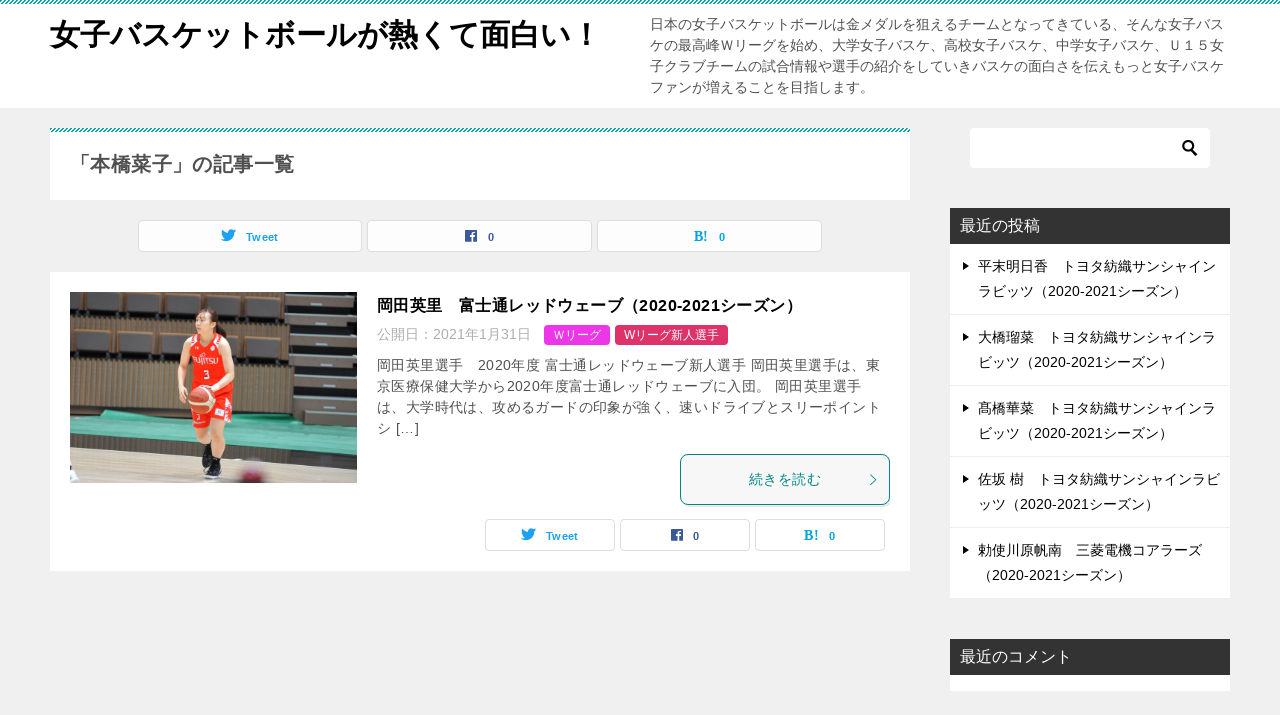

--- FILE ---
content_type: text/html; charset=UTF-8
request_url: http://xn--rckp2eu30tf7b.com/tag/%E6%9C%AC%E6%A9%8B%E8%8F%9C%E5%AD%90/
body_size: 9959
content:
<!doctype html>
<html lang="ja" class="col2">
<head>
	<meta charset="UTF-8">
	<meta name="viewport" content="width=device-width, initial-scale=1">
	<link rel="profile" href="http://gmpg.org/xfn/11">

	<title>「本橋菜子」の記事一覧 ｜ 女子バスケットボールが熱くて面白い！</title>
<meta name='robots' content='max-image-preview:large' />
    <script>
        var ajaxurl = 'http://xn--rckp2eu30tf7b.com/wp-admin/admin-ajax.php';
        var sns_cnt = true;
            </script>
	<link rel="alternate" type="application/rss+xml" title="女子バスケットボールが熱くて面白い！ &raquo; フィード" href="http://xn--rckp2eu30tf7b.com/feed/" />
<link rel="alternate" type="application/rss+xml" title="女子バスケットボールが熱くて面白い！ &raquo; コメントフィード" href="http://xn--rckp2eu30tf7b.com/comments/feed/" />
<link rel="alternate" type="application/rss+xml" title="女子バスケットボールが熱くて面白い！ &raquo; 本橋菜子 タグのフィード" href="http://xn--rckp2eu30tf7b.com/tag/%e6%9c%ac%e6%a9%8b%e8%8f%9c%e5%ad%90/feed/" />
<style id='wp-img-auto-sizes-contain-inline-css' type='text/css'>
img:is([sizes=auto i],[sizes^="auto," i]){contain-intrinsic-size:3000px 1500px}
/*# sourceURL=wp-img-auto-sizes-contain-inline-css */
</style>
<style id='wp-emoji-styles-inline-css' type='text/css'>

	img.wp-smiley, img.emoji {
		display: inline !important;
		border: none !important;
		box-shadow: none !important;
		height: 1em !important;
		width: 1em !important;
		margin: 0 0.07em !important;
		vertical-align: -0.1em !important;
		background: none !important;
		padding: 0 !important;
	}
/*# sourceURL=wp-emoji-styles-inline-css */
</style>
<style id='wp-block-library-inline-css' type='text/css'>
:root{--wp-block-synced-color:#7a00df;--wp-block-synced-color--rgb:122,0,223;--wp-bound-block-color:var(--wp-block-synced-color);--wp-editor-canvas-background:#ddd;--wp-admin-theme-color:#007cba;--wp-admin-theme-color--rgb:0,124,186;--wp-admin-theme-color-darker-10:#006ba1;--wp-admin-theme-color-darker-10--rgb:0,107,160.5;--wp-admin-theme-color-darker-20:#005a87;--wp-admin-theme-color-darker-20--rgb:0,90,135;--wp-admin-border-width-focus:2px}@media (min-resolution:192dpi){:root{--wp-admin-border-width-focus:1.5px}}.wp-element-button{cursor:pointer}:root .has-very-light-gray-background-color{background-color:#eee}:root .has-very-dark-gray-background-color{background-color:#313131}:root .has-very-light-gray-color{color:#eee}:root .has-very-dark-gray-color{color:#313131}:root .has-vivid-green-cyan-to-vivid-cyan-blue-gradient-background{background:linear-gradient(135deg,#00d084,#0693e3)}:root .has-purple-crush-gradient-background{background:linear-gradient(135deg,#34e2e4,#4721fb 50%,#ab1dfe)}:root .has-hazy-dawn-gradient-background{background:linear-gradient(135deg,#faaca8,#dad0ec)}:root .has-subdued-olive-gradient-background{background:linear-gradient(135deg,#fafae1,#67a671)}:root .has-atomic-cream-gradient-background{background:linear-gradient(135deg,#fdd79a,#004a59)}:root .has-nightshade-gradient-background{background:linear-gradient(135deg,#330968,#31cdcf)}:root .has-midnight-gradient-background{background:linear-gradient(135deg,#020381,#2874fc)}:root{--wp--preset--font-size--normal:16px;--wp--preset--font-size--huge:42px}.has-regular-font-size{font-size:1em}.has-larger-font-size{font-size:2.625em}.has-normal-font-size{font-size:var(--wp--preset--font-size--normal)}.has-huge-font-size{font-size:var(--wp--preset--font-size--huge)}.has-text-align-center{text-align:center}.has-text-align-left{text-align:left}.has-text-align-right{text-align:right}.has-fit-text{white-space:nowrap!important}#end-resizable-editor-section{display:none}.aligncenter{clear:both}.items-justified-left{justify-content:flex-start}.items-justified-center{justify-content:center}.items-justified-right{justify-content:flex-end}.items-justified-space-between{justify-content:space-between}.screen-reader-text{border:0;clip-path:inset(50%);height:1px;margin:-1px;overflow:hidden;padding:0;position:absolute;width:1px;word-wrap:normal!important}.screen-reader-text:focus{background-color:#ddd;clip-path:none;color:#444;display:block;font-size:1em;height:auto;left:5px;line-height:normal;padding:15px 23px 14px;text-decoration:none;top:5px;width:auto;z-index:100000}html :where(.has-border-color){border-style:solid}html :where([style*=border-top-color]){border-top-style:solid}html :where([style*=border-right-color]){border-right-style:solid}html :where([style*=border-bottom-color]){border-bottom-style:solid}html :where([style*=border-left-color]){border-left-style:solid}html :where([style*=border-width]){border-style:solid}html :where([style*=border-top-width]){border-top-style:solid}html :where([style*=border-right-width]){border-right-style:solid}html :where([style*=border-bottom-width]){border-bottom-style:solid}html :where([style*=border-left-width]){border-left-style:solid}html :where(img[class*=wp-image-]){height:auto;max-width:100%}:where(figure){margin:0 0 1em}html :where(.is-position-sticky){--wp-admin--admin-bar--position-offset:var(--wp-admin--admin-bar--height,0px)}@media screen and (max-width:600px){html :where(.is-position-sticky){--wp-admin--admin-bar--position-offset:0px}}

/*# sourceURL=wp-block-library-inline-css */
</style><style id='global-styles-inline-css' type='text/css'>
:root{--wp--preset--aspect-ratio--square: 1;--wp--preset--aspect-ratio--4-3: 4/3;--wp--preset--aspect-ratio--3-4: 3/4;--wp--preset--aspect-ratio--3-2: 3/2;--wp--preset--aspect-ratio--2-3: 2/3;--wp--preset--aspect-ratio--16-9: 16/9;--wp--preset--aspect-ratio--9-16: 9/16;--wp--preset--color--black: #000000;--wp--preset--color--cyan-bluish-gray: #abb8c3;--wp--preset--color--white: #ffffff;--wp--preset--color--pale-pink: #f78da7;--wp--preset--color--vivid-red: #cf2e2e;--wp--preset--color--luminous-vivid-orange: #ff6900;--wp--preset--color--luminous-vivid-amber: #fcb900;--wp--preset--color--light-green-cyan: #7bdcb5;--wp--preset--color--vivid-green-cyan: #00d084;--wp--preset--color--pale-cyan-blue: #8ed1fc;--wp--preset--color--vivid-cyan-blue: #0693e3;--wp--preset--color--vivid-purple: #9b51e0;--wp--preset--gradient--vivid-cyan-blue-to-vivid-purple: linear-gradient(135deg,rgb(6,147,227) 0%,rgb(155,81,224) 100%);--wp--preset--gradient--light-green-cyan-to-vivid-green-cyan: linear-gradient(135deg,rgb(122,220,180) 0%,rgb(0,208,130) 100%);--wp--preset--gradient--luminous-vivid-amber-to-luminous-vivid-orange: linear-gradient(135deg,rgb(252,185,0) 0%,rgb(255,105,0) 100%);--wp--preset--gradient--luminous-vivid-orange-to-vivid-red: linear-gradient(135deg,rgb(255,105,0) 0%,rgb(207,46,46) 100%);--wp--preset--gradient--very-light-gray-to-cyan-bluish-gray: linear-gradient(135deg,rgb(238,238,238) 0%,rgb(169,184,195) 100%);--wp--preset--gradient--cool-to-warm-spectrum: linear-gradient(135deg,rgb(74,234,220) 0%,rgb(151,120,209) 20%,rgb(207,42,186) 40%,rgb(238,44,130) 60%,rgb(251,105,98) 80%,rgb(254,248,76) 100%);--wp--preset--gradient--blush-light-purple: linear-gradient(135deg,rgb(255,206,236) 0%,rgb(152,150,240) 100%);--wp--preset--gradient--blush-bordeaux: linear-gradient(135deg,rgb(254,205,165) 0%,rgb(254,45,45) 50%,rgb(107,0,62) 100%);--wp--preset--gradient--luminous-dusk: linear-gradient(135deg,rgb(255,203,112) 0%,rgb(199,81,192) 50%,rgb(65,88,208) 100%);--wp--preset--gradient--pale-ocean: linear-gradient(135deg,rgb(255,245,203) 0%,rgb(182,227,212) 50%,rgb(51,167,181) 100%);--wp--preset--gradient--electric-grass: linear-gradient(135deg,rgb(202,248,128) 0%,rgb(113,206,126) 100%);--wp--preset--gradient--midnight: linear-gradient(135deg,rgb(2,3,129) 0%,rgb(40,116,252) 100%);--wp--preset--font-size--small: 13px;--wp--preset--font-size--medium: 20px;--wp--preset--font-size--large: 36px;--wp--preset--font-size--x-large: 42px;--wp--preset--spacing--20: 0.44rem;--wp--preset--spacing--30: 0.67rem;--wp--preset--spacing--40: 1rem;--wp--preset--spacing--50: 1.5rem;--wp--preset--spacing--60: 2.25rem;--wp--preset--spacing--70: 3.38rem;--wp--preset--spacing--80: 5.06rem;--wp--preset--shadow--natural: 6px 6px 9px rgba(0, 0, 0, 0.2);--wp--preset--shadow--deep: 12px 12px 50px rgba(0, 0, 0, 0.4);--wp--preset--shadow--sharp: 6px 6px 0px rgba(0, 0, 0, 0.2);--wp--preset--shadow--outlined: 6px 6px 0px -3px rgb(255, 255, 255), 6px 6px rgb(0, 0, 0);--wp--preset--shadow--crisp: 6px 6px 0px rgb(0, 0, 0);}:where(.is-layout-flex){gap: 0.5em;}:where(.is-layout-grid){gap: 0.5em;}body .is-layout-flex{display: flex;}.is-layout-flex{flex-wrap: wrap;align-items: center;}.is-layout-flex > :is(*, div){margin: 0;}body .is-layout-grid{display: grid;}.is-layout-grid > :is(*, div){margin: 0;}:where(.wp-block-columns.is-layout-flex){gap: 2em;}:where(.wp-block-columns.is-layout-grid){gap: 2em;}:where(.wp-block-post-template.is-layout-flex){gap: 1.25em;}:where(.wp-block-post-template.is-layout-grid){gap: 1.25em;}.has-black-color{color: var(--wp--preset--color--black) !important;}.has-cyan-bluish-gray-color{color: var(--wp--preset--color--cyan-bluish-gray) !important;}.has-white-color{color: var(--wp--preset--color--white) !important;}.has-pale-pink-color{color: var(--wp--preset--color--pale-pink) !important;}.has-vivid-red-color{color: var(--wp--preset--color--vivid-red) !important;}.has-luminous-vivid-orange-color{color: var(--wp--preset--color--luminous-vivid-orange) !important;}.has-luminous-vivid-amber-color{color: var(--wp--preset--color--luminous-vivid-amber) !important;}.has-light-green-cyan-color{color: var(--wp--preset--color--light-green-cyan) !important;}.has-vivid-green-cyan-color{color: var(--wp--preset--color--vivid-green-cyan) !important;}.has-pale-cyan-blue-color{color: var(--wp--preset--color--pale-cyan-blue) !important;}.has-vivid-cyan-blue-color{color: var(--wp--preset--color--vivid-cyan-blue) !important;}.has-vivid-purple-color{color: var(--wp--preset--color--vivid-purple) !important;}.has-black-background-color{background-color: var(--wp--preset--color--black) !important;}.has-cyan-bluish-gray-background-color{background-color: var(--wp--preset--color--cyan-bluish-gray) !important;}.has-white-background-color{background-color: var(--wp--preset--color--white) !important;}.has-pale-pink-background-color{background-color: var(--wp--preset--color--pale-pink) !important;}.has-vivid-red-background-color{background-color: var(--wp--preset--color--vivid-red) !important;}.has-luminous-vivid-orange-background-color{background-color: var(--wp--preset--color--luminous-vivid-orange) !important;}.has-luminous-vivid-amber-background-color{background-color: var(--wp--preset--color--luminous-vivid-amber) !important;}.has-light-green-cyan-background-color{background-color: var(--wp--preset--color--light-green-cyan) !important;}.has-vivid-green-cyan-background-color{background-color: var(--wp--preset--color--vivid-green-cyan) !important;}.has-pale-cyan-blue-background-color{background-color: var(--wp--preset--color--pale-cyan-blue) !important;}.has-vivid-cyan-blue-background-color{background-color: var(--wp--preset--color--vivid-cyan-blue) !important;}.has-vivid-purple-background-color{background-color: var(--wp--preset--color--vivid-purple) !important;}.has-black-border-color{border-color: var(--wp--preset--color--black) !important;}.has-cyan-bluish-gray-border-color{border-color: var(--wp--preset--color--cyan-bluish-gray) !important;}.has-white-border-color{border-color: var(--wp--preset--color--white) !important;}.has-pale-pink-border-color{border-color: var(--wp--preset--color--pale-pink) !important;}.has-vivid-red-border-color{border-color: var(--wp--preset--color--vivid-red) !important;}.has-luminous-vivid-orange-border-color{border-color: var(--wp--preset--color--luminous-vivid-orange) !important;}.has-luminous-vivid-amber-border-color{border-color: var(--wp--preset--color--luminous-vivid-amber) !important;}.has-light-green-cyan-border-color{border-color: var(--wp--preset--color--light-green-cyan) !important;}.has-vivid-green-cyan-border-color{border-color: var(--wp--preset--color--vivid-green-cyan) !important;}.has-pale-cyan-blue-border-color{border-color: var(--wp--preset--color--pale-cyan-blue) !important;}.has-vivid-cyan-blue-border-color{border-color: var(--wp--preset--color--vivid-cyan-blue) !important;}.has-vivid-purple-border-color{border-color: var(--wp--preset--color--vivid-purple) !important;}.has-vivid-cyan-blue-to-vivid-purple-gradient-background{background: var(--wp--preset--gradient--vivid-cyan-blue-to-vivid-purple) !important;}.has-light-green-cyan-to-vivid-green-cyan-gradient-background{background: var(--wp--preset--gradient--light-green-cyan-to-vivid-green-cyan) !important;}.has-luminous-vivid-amber-to-luminous-vivid-orange-gradient-background{background: var(--wp--preset--gradient--luminous-vivid-amber-to-luminous-vivid-orange) !important;}.has-luminous-vivid-orange-to-vivid-red-gradient-background{background: var(--wp--preset--gradient--luminous-vivid-orange-to-vivid-red) !important;}.has-very-light-gray-to-cyan-bluish-gray-gradient-background{background: var(--wp--preset--gradient--very-light-gray-to-cyan-bluish-gray) !important;}.has-cool-to-warm-spectrum-gradient-background{background: var(--wp--preset--gradient--cool-to-warm-spectrum) !important;}.has-blush-light-purple-gradient-background{background: var(--wp--preset--gradient--blush-light-purple) !important;}.has-blush-bordeaux-gradient-background{background: var(--wp--preset--gradient--blush-bordeaux) !important;}.has-luminous-dusk-gradient-background{background: var(--wp--preset--gradient--luminous-dusk) !important;}.has-pale-ocean-gradient-background{background: var(--wp--preset--gradient--pale-ocean) !important;}.has-electric-grass-gradient-background{background: var(--wp--preset--gradient--electric-grass) !important;}.has-midnight-gradient-background{background: var(--wp--preset--gradient--midnight) !important;}.has-small-font-size{font-size: var(--wp--preset--font-size--small) !important;}.has-medium-font-size{font-size: var(--wp--preset--font-size--medium) !important;}.has-large-font-size{font-size: var(--wp--preset--font-size--large) !important;}.has-x-large-font-size{font-size: var(--wp--preset--font-size--x-large) !important;}
/*# sourceURL=global-styles-inline-css */
</style>

<style id='classic-theme-styles-inline-css' type='text/css'>
/*! This file is auto-generated */
.wp-block-button__link{color:#fff;background-color:#32373c;border-radius:9999px;box-shadow:none;text-decoration:none;padding:calc(.667em + 2px) calc(1.333em + 2px);font-size:1.125em}.wp-block-file__button{background:#32373c;color:#fff;text-decoration:none}
/*# sourceURL=/wp-includes/css/classic-themes.min.css */
</style>
<link rel='stylesheet' id='keni-style-css' href='http://xn--rckp2eu30tf7b.com/wp-content/themes/keni8-child/style.css?ver=6.9' type='text/css' media='all' />
<link rel='stylesheet' id='keni_base-css' href='http://xn--rckp2eu30tf7b.com/wp-content/themes/keni80_wp_standard_all_202101182328/base.css?ver=6.9' type='text/css' media='all' />
<link rel='stylesheet' id='keni-advanced-css' href='http://xn--rckp2eu30tf7b.com/wp-content/themes/keni80_wp_standard_all_202101182328/advanced.css?ver=6.9' type='text/css' media='all' />
<link rel='stylesheet' id='my-keni_base-css' href='http://xn--rckp2eu30tf7b.com/wp-content/themes/keni8-child/base.css?ver=6.9' type='text/css' media='all' />
<link rel='stylesheet' id='my-keni-advanced-css' href='http://xn--rckp2eu30tf7b.com/wp-content/themes/keni8-child/advanced.css?ver=6.9' type='text/css' media='all' />
<link rel='stylesheet' id='keni_base_default-css' href='http://xn--rckp2eu30tf7b.com/wp-content/themes/keni80_wp_standard_all_202101182328/default-style.css?ver=6.9' type='text/css' media='all' />
<link rel="canonical" href="http://xn--rckp2eu30tf7b.com/tag/%e6%9c%ac%e6%a9%8b%e8%8f%9c%e5%ad%90/" />
<link rel="https://api.w.org/" href="http://xn--rckp2eu30tf7b.com/wp-json/" /><link rel="alternate" title="JSON" type="application/json" href="http://xn--rckp2eu30tf7b.com/wp-json/wp/v2/tags/51" /><link rel="EditURI" type="application/rsd+xml" title="RSD" href="http://xn--rckp2eu30tf7b.com/xmlrpc.php?rsd" />
<meta name="description" content="女子バスケットボールが熱くて面白い！の「本橋菜子」の記事一覧です。日本の女子バスケットボールは金メダルを狙えるチームとなってきている、そんな女子バスケの最高峰Ｗリーグを始め、大学女子バスケ、高校女子バスケ、中学女子バスケ、Ｕ１５女子クラブチームの試合情報や選手の紹介をしていきバスケの面白さを伝えもっと女子バスケファンが増えることを目指します。">
        <!--OGP-->
		<meta property="og:type" content="article" />
<meta property="og:url" content="http://xn--rckp2eu30tf7b.com/tag/%e6%9c%ac%e6%a9%8b%e8%8f%9c%e5%ad%90/" />
        <meta property="og:title" content="「本橋菜子」の記事一覧"/>
        <meta property="og:description" content="女子バスケットボールが熱くて面白い！の「本橋菜子」の記事一覧です。日本の女子バスケットボールは金メダルを狙えるチームとなってきている、そんな女子バスケの最高峰Ｗリーグを始め、大学女子バスケ、高校女子バスケ、中学女子バスケ、Ｕ１５女子クラブチームの試合情報や選手の紹介をしていきバスケの面白さを伝えもっと女子バスケファンが増えることを目指します。">
        <meta property="og:site_name" content="女子バスケットボールが熱くて面白い！">
        <meta property="og:image" content="">
		        <meta property="og:locale" content="ja_JP">
		        <!--OGP-->
		<style type="text/css">.recentcomments a{display:inline !important;padding:0 !important;margin:0 !important;}</style></head>

<body class="archive tag tag-51 wp-theme-keni80_wp_standard_all_202101182328 wp-child-theme-keni8-child no-gn"><!--ページの属性-->

<div id="top" class="keni-container">

<!--▼▼ ヘッダー ▼▼-->
<div class="keni-header_wrap">
	<div class="keni-header_outer">
		
		<header class="keni-header keni-header_col1">
			<div class="keni-header_inner">

							<p class="site-title"><a href="http://xn--rckp2eu30tf7b.com/" rel="home">女子バスケットボールが熱くて面白い！</a></p>
			
			<div class="keni-header_cont">
			<p class="site-description">日本の女子バスケットボールは金メダルを狙えるチームとなってきている、そんな女子バスケの最高峰Ｗリーグを始め、大学女子バスケ、高校女子バスケ、中学女子バスケ、Ｕ１５女子クラブチームの試合情報や選手の紹介をしていきバスケの面白さを伝えもっと女子バスケファンが増えることを目指します。</p>			</div>

			</div><!--keni-header_inner-->
		</header><!--keni-header-->	</div><!--keni-header_outer-->
</div><!--keni-header_wrap-->
<!--▲▲ ヘッダー ▲▲-->

<div id="click-space"></div>




<div class="keni-main_wrap">
	<div class="keni-main_outer">
		<!--▼▼ メインコンテンツ ▼▼-->
		<main id="main" class="keni-main">
			<div class="keni-main_inner">
				<div class="archive_title_wrap">
					<h1 class="archive_title">「本橋菜子」の記事一覧</h1>				</div>

				<aside class="free-area free-area_before-title">
									</aside><!-- #secondary -->

																<aside class="sns-btn_wrap sns-btn_wrap_s">
                            <div class="sns-btn_tw" data-url="http://xn--rckp2eu30tf7b.com/tag/%e6%9c%ac%e6%a9%8b%e8%8f%9c%e5%ad%90/" data-title="%E3%80%8C%E6%9C%AC%E6%A9%8B%E8%8F%9C%E5%AD%90%E3%80%8D%E3%81%AE%E8%A8%98%E4%BA%8B%E4%B8%80%E8%A6%A7"></div>
        <div class="sns-btn_fb" data-url="http://xn--rckp2eu30tf7b.com/tag/%e6%9c%ac%e6%a9%8b%e8%8f%9c%e5%ad%90/" data-title="%E3%80%8C%E6%9C%AC%E6%A9%8B%E8%8F%9C%E5%AD%90%E3%80%8D%E3%81%AE%E8%A8%98%E4%BA%8B%E4%B8%80%E8%A6%A7"></div>
        <div class="sns-btn_hatena" data-url="http://xn--rckp2eu30tf7b.com/tag/%e6%9c%ac%e6%a9%8b%e8%8f%9c%e5%ad%90/" data-title="%E3%80%8C%E6%9C%AC%E6%A9%8B%E8%8F%9C%E5%AD%90%E3%80%8D%E3%81%AE%E8%A8%98%E4%BA%8B%E4%B8%80%E8%A6%A7"></div>
						</aside>
				
										<div class="keni-section_wrap keni-section_wrap_style02"><div class="keni-section"><div class="entry-list entry-list_style01">
<article id="post-121" class="post-121 post type-post status-publish format-standard has-post-thumbnail category-8 category-w tag-19 tag-26 tag-w tag-41 tag-42 tag-43 tag-44 tag-51 entry-list_item">
	<div class="entry">
		<figure class="entry_thumb">
			<a href="http://xn--rckp2eu30tf7b.com/2021/01/31/%e5%b2%a1%e7%94%b0%e8%8b%b1%e9%87%8c%e3%80%80%e5%af%8c%e5%a3%ab%e9%80%9a%e3%83%ac%e3%83%83%e3%83%89%e3%82%a6%e3%82%a7%e3%83%bc%e3%83%96%ef%bc%882020-2021%e3%82%b7%e3%83%bc%e3%82%ba%e3%83%b3%ef%bc%89/">
								<img width="2478" height="1648" src="http://xn--rckp2eu30tf7b.com/wp-content/uploads/2021/01/okada4.jpg" class="attachment-post-thumbnail size-post-thumbnail wp-post-image" alt="岡田英里選手" loading="lazy" decoding="async" srcset="http://xn--rckp2eu30tf7b.com/wp-content/uploads/2021/01/okada4.jpg 2478w, http://xn--rckp2eu30tf7b.com/wp-content/uploads/2021/01/okada4-300x200.jpg 300w, http://xn--rckp2eu30tf7b.com/wp-content/uploads/2021/01/okada4-1024x681.jpg 1024w, http://xn--rckp2eu30tf7b.com/wp-content/uploads/2021/01/okada4-768x511.jpg 768w, http://xn--rckp2eu30tf7b.com/wp-content/uploads/2021/01/okada4-1536x1022.jpg 1536w, http://xn--rckp2eu30tf7b.com/wp-content/uploads/2021/01/okada4-2048x1362.jpg 2048w, http://xn--rckp2eu30tf7b.com/wp-content/uploads/2021/01/okada4-600x400.jpg 600w" sizes="auto, (max-width: 2478px) 100vw, 2478px" />								</a>
		</figure>
		<div class="entry_inner">
			<h2 class="entry_title"><a href="http://xn--rckp2eu30tf7b.com/2021/01/31/%e5%b2%a1%e7%94%b0%e8%8b%b1%e9%87%8c%e3%80%80%e5%af%8c%e5%a3%ab%e9%80%9a%e3%83%ac%e3%83%83%e3%83%89%e3%82%a6%e3%82%a7%e3%83%bc%e3%83%96%ef%bc%882020-2021%e3%82%b7%e3%83%bc%e3%82%ba%e3%83%b3%ef%bc%89/">岡田英里　富士通レッドウェーブ（2020-2021シーズン）</a></h2>
			<div class="entry_status">
		<ul class="entry_date">
				<li class="entry_date_item">公開日：<time itemprop="datePublished" datetime="2021-01-31T17:42:08+09:00" content="2021-01-31T17:42:08+09:00">2021年1月31日</time></li>	</ul>
		<ul class="entry_category">
		<li class="entry_category_item %ef%bd%97%e3%83%aa%e3%83%bc%e3%82%b0" style="background-color: #ed36e7;"><a href="http://xn--rckp2eu30tf7b.com/category/%ef%bd%97%e3%83%aa%e3%83%bc%e3%82%b0/" style="color: #ffffff;">Ｗリーグ</a></li><li class="entry_category_item w%e3%83%aa%e3%83%bc%e3%82%b0%e6%96%b0%e4%ba%ba%e9%81%b8%e6%89%8b" style="background-color: #dd3369;"><a href="http://xn--rckp2eu30tf7b.com/category/%ef%bd%97%e3%83%aa%e3%83%bc%e3%82%b0/w%e3%83%aa%e3%83%bc%e3%82%b0%e6%96%b0%e4%ba%ba%e9%81%b8%e6%89%8b/" style="color: #ffffff;">Wリーグ新人選手</a></li>	</ul>
</div>
			<div class="entry_description">
			岡田英里選手　2020年度 富士通レッドウェーブ新人選手 岡田英里選手は、東京医療保健大学から2020年度富士通レッドウェーブに入団。 岡田英里選手は、大学時代は、攻めるガードの印象が強く、速いドライブとスリーポイントシ [&hellip;]			</div>
			<div class="ently_read-more">
				<a href="http://xn--rckp2eu30tf7b.com/2021/01/31/%e5%b2%a1%e7%94%b0%e8%8b%b1%e9%87%8c%e3%80%80%e5%af%8c%e5%a3%ab%e9%80%9a%e3%83%ac%e3%83%83%e3%83%89%e3%82%a6%e3%82%a7%e3%83%bc%e3%83%96%ef%bc%882020-2021%e3%82%b7%e3%83%bc%e3%82%ba%e3%83%b3%ef%bc%89/" class="btn dir-arw_r"><span class="icon_arrow_s_right"></span>続きを読む</a>
			</div>
		</div>
				<aside class="sns-btn_wrap">
	        <div class="sns-btn_tw" data-url="http://xn--rckp2eu30tf7b.com/2021/01/31/%e5%b2%a1%e7%94%b0%e8%8b%b1%e9%87%8c%e3%80%80%e5%af%8c%e5%a3%ab%e9%80%9a%e3%83%ac%e3%83%83%e3%83%89%e3%82%a6%e3%82%a7%e3%83%bc%e3%83%96%ef%bc%882020-2021%e3%82%b7%e3%83%bc%e3%82%ba%e3%83%b3%ef%bc%89/" data-title="%E3%80%8C%E6%9C%AC%E6%A9%8B%E8%8F%9C%E5%AD%90%E3%80%8D%E3%81%AE%E8%A8%98%E4%BA%8B%E4%B8%80%E8%A6%A7+%EF%BD%9C+%E5%A5%B3%E5%AD%90%E3%83%90%E3%82%B9%E3%82%B1%E3%83%83%E3%83%88%E3%83%9C%E3%83%BC%E3%83%AB%E3%81%8C%E7%86%B1%E3%81%8F%E3%81%A6%E9%9D%A2%E7%99%BD%E3%81%84%EF%BC%81"></div>
        <div class="sns-btn_fb" data-url="http://xn--rckp2eu30tf7b.com/2021/01/31/%e5%b2%a1%e7%94%b0%e8%8b%b1%e9%87%8c%e3%80%80%e5%af%8c%e5%a3%ab%e9%80%9a%e3%83%ac%e3%83%83%e3%83%89%e3%82%a6%e3%82%a7%e3%83%bc%e3%83%96%ef%bc%882020-2021%e3%82%b7%e3%83%bc%e3%82%ba%e3%83%b3%ef%bc%89/" data-title="%E3%80%8C%E6%9C%AC%E6%A9%8B%E8%8F%9C%E5%AD%90%E3%80%8D%E3%81%AE%E8%A8%98%E4%BA%8B%E4%B8%80%E8%A6%A7+%EF%BD%9C+%E5%A5%B3%E5%AD%90%E3%83%90%E3%82%B9%E3%82%B1%E3%83%83%E3%83%88%E3%83%9C%E3%83%BC%E3%83%AB%E3%81%8C%E7%86%B1%E3%81%8F%E3%81%A6%E9%9D%A2%E7%99%BD%E3%81%84%EF%BC%81"></div>
        <div class="sns-btn_hatena" data-url="http://xn--rckp2eu30tf7b.com/2021/01/31/%e5%b2%a1%e7%94%b0%e8%8b%b1%e9%87%8c%e3%80%80%e5%af%8c%e5%a3%ab%e9%80%9a%e3%83%ac%e3%83%83%e3%83%89%e3%82%a6%e3%82%a7%e3%83%bc%e3%83%96%ef%bc%882020-2021%e3%82%b7%e3%83%bc%e3%82%ba%e3%83%b3%ef%bc%89/" data-title="%E3%80%8C%E6%9C%AC%E6%A9%8B%E8%8F%9C%E5%AD%90%E3%80%8D%E3%81%AE%E8%A8%98%E4%BA%8B%E4%B8%80%E8%A6%A7+%EF%BD%9C+%E5%A5%B3%E5%AD%90%E3%83%90%E3%82%B9%E3%82%B1%E3%83%83%E3%83%88%E3%83%9C%E3%83%BC%E3%83%AB%E3%81%8C%E7%86%B1%E3%81%8F%E3%81%A6%E9%9D%A2%E7%99%BD%E3%81%84%EF%BC%81"></div>
		</aside>			</div>
</article>
</div></div></div>
			<aside class="free-area free-area_after-cont">
							</aside><!-- #secondary -->
		</div><!--keni-main_inner-->
	</main><!--keni-main-->


<aside id="secondary" class="keni-sub">
	<div id="search-2" class="keni-section_wrap widget widget_search"><section class="keni-section"><div class="search-box">
	<form role="search" method="get" id="keni_search" class="searchform" action="http://xn--rckp2eu30tf7b.com/">
		<input type="text" value="" name="s"><button class="btn-search"><img src="http://xn--rckp2eu30tf7b.com/wp-content/themes/keni80_wp_standard_all_202101182328/images/icon/search_black.svg" width="18" height="18" alt="検索"></button>
	</form>
</div></section></div>
		<div id="recent-posts-2" class="keni-section_wrap widget widget_recent_entries"><section class="keni-section">
		<h3 class="sub-section_title">最近の投稿</h3>
		<ul>
											<li>
					<a href="http://xn--rckp2eu30tf7b.com/2021/02/11/%e5%b9%b3%e6%9c%ab%e6%98%8e%e6%97%a5%e9%a6%99%e3%80%80%e3%83%88%e3%83%a8%e3%82%bf%e7%b4%a1%e7%b9%94%e3%82%b5%e3%83%b3%e3%82%b7%e3%83%a3%e3%82%a4%e3%83%b3%e3%83%a9%e3%83%93%e3%83%83%e3%83%84%ef%bc%8820/">平末明日香　トヨタ紡織サンシャインラビッツ（2020-2021シーズン）</a>
									</li>
											<li>
					<a href="http://xn--rckp2eu30tf7b.com/2021/02/09/%e5%a4%a7%e6%a9%8b%e7%91%a0%e8%8f%9c%e3%80%80%e3%83%88%e3%83%a8%e3%82%bf%e7%b4%a1%e7%b9%94%e3%82%b5%e3%83%b3%e3%82%b7%e3%83%a3%e3%82%a4%e3%83%b3%e3%83%a9%e3%83%93%e3%83%83%e3%83%84%ef%bc%882020-2021/">大橋瑠菜　トヨタ紡織サンシャインラビッツ（2020-2021シーズン）　</a>
									</li>
											<li>
					<a href="http://xn--rckp2eu30tf7b.com/2021/02/08/%e9%ab%99%e6%a9%8b%e8%8f%af%e8%8f%9c%e3%80%80%e3%83%88%e3%83%a8%e3%82%bf%e7%b4%a1%e7%b9%94%e3%82%b5%e3%83%b3%e3%82%b7%e3%83%a3%e3%82%a4%e3%83%b3%e3%83%a9%e3%83%93%e3%83%83%e3%83%84%ef%bc%882020-2021/">髙橋華菜　トヨタ紡織サンシャインラビッツ（2020-2021シーズン）　</a>
									</li>
											<li>
					<a href="http://xn--rckp2eu30tf7b.com/2021/02/08/%e4%bd%90%e5%9d%82-%e6%a8%b9%e3%80%80%e3%83%88%e3%83%a8%e3%82%bf%e7%b4%a1%e7%b9%94%e3%82%b5%e3%83%b3%e3%82%b7%e3%83%a3%e3%82%a4%e3%83%b3%e3%83%a9%e3%83%93%e3%83%83%e3%83%84%ef%bc%882020-2021%e3%82%b7/">佐坂 樹　トヨタ紡織サンシャインラビッツ（2020-2021シーズン）</a>
									</li>
											<li>
					<a href="http://xn--rckp2eu30tf7b.com/2021/02/07/%e5%8b%85%e4%bd%bf%e5%b7%9d%e5%8e%9f%e5%b8%86%e5%8d%97%e3%80%80%e4%b8%89%e8%8f%b1%e9%9b%bb%e6%a9%9f%e3%82%b3%e3%82%a2%e3%83%a9%e3%83%bc%e3%82%ba%ef%bc%882020-2021%e3%82%b7%e3%83%bc%e3%82%ba%e3%83%b3/">勅使川原帆南　三菱電機コアラーズ（2020-2021シーズン）</a>
									</li>
					</ul>

		</section></div><div id="recent-comments-2" class="keni-section_wrap widget widget_recent_comments"><section class="keni-section"><h3 class="sub-section_title">最近のコメント</h3><ul id="recentcomments"></ul></section></div><div id="archives-2" class="keni-section_wrap widget widget_archive"><section class="keni-section"><h3 class="sub-section_title">アーカイブ</h3>
			<ul>
					<li><a href='http://xn--rckp2eu30tf7b.com/2021/02/'>2021年2月</a></li>
	<li><a href='http://xn--rckp2eu30tf7b.com/2021/01/'>2021年1月</a></li>
			</ul>

			</section></div><div id="categories-2" class="keni-section_wrap widget widget_categories"><section class="keni-section"><h3 class="sub-section_title">カテゴリー</h3>
			<ul>
					<li class="cat-item cat-item-8"><a href="http://xn--rckp2eu30tf7b.com/category/%ef%bd%97%e3%83%aa%e3%83%bc%e3%82%b0/">Ｗリーグ</a>
</li>
	<li class="cat-item cat-item-12"><a href="http://xn--rckp2eu30tf7b.com/category/%ef%bd%97%e3%83%aa%e3%83%bc%e3%82%b0/w%e3%83%aa%e3%83%bc%e3%82%b0%e6%96%b0%e4%ba%ba%e9%81%b8%e6%89%8b/">Wリーグ新人選手</a>
</li>
	<li class="cat-item cat-item-1"><a href="http://xn--rckp2eu30tf7b.com/category/uncategorized/">未分類</a>
</li>
			</ul>

			</section></div><div id="meta-2" class="keni-section_wrap widget widget_meta"><section class="keni-section"><h3 class="sub-section_title">メタ情報</h3>
		<ul>
						<li><a href="http://xn--rckp2eu30tf7b.com/wp-login.php">ログイン</a></li>
			<li><a href="http://xn--rckp2eu30tf7b.com/feed/">投稿フィード</a></li>
			<li><a href="http://xn--rckp2eu30tf7b.com/comments/feed/">コメントフィード</a></li>

			<li><a href="https://ja.wordpress.org/">WordPress.org</a></li>
		</ul>

		</section></div></aside><!-- #secondary -->

	<!--▲▲ メインコンテンツ ▲▲-->


	</div><!--keni-main_outer-->
</div><!--keni-main_wrap-->

<!--▼▼ パン屑リスト ▼▼-->
<div class="keni-breadcrumb-list_wrap">
	<div class="keni-breadcrumb-list_outer">
		<nav class="keni-breadcrumb-list">
			<ol class="keni-breadcrumb-list_inner" itemscope itemtype="http://schema.org/BreadcrumbList">
				<li itemprop="itemListElement" itemscope itemtype="http://schema.org/ListItem">
					<a itemprop="item" href="http://xn--rckp2eu30tf7b.com"><span itemprop="name">女子バスケットボールが熱くて面白い！</span> TOP</a>
					<meta itemprop="position" content="1" />
				</li>
				<li>本橋菜子</li>
			</ol>
		</nav>
	</div><!--keni-breadcrumb-list_outer-->
</div><!--keni-breadcrumb-list_wrap-->
<!--▲▲ パン屑リスト ▲▲-->


<!--▼▼ footer ▼▼-->
<div class="keni-footer_wrap">
	<div class="keni-footer_outer">
		<footer class="keni-footer">

			<div class="keni-footer_inner">
				<div class="keni-footer-cont_wrap">
															
				</div><!--keni-section_wrap-->
			</div><!--keni-footer_inner-->
		</footer><!--keni-footer-->
        <div class="footer-menu">
			        </div>
		<div class="keni-copyright_wrap">
			<div class="keni-copyright">

				<small>&copy; 2021 女子バスケットボールが熱くて面白い！</small>

			</div><!--keni-copyright_wrap-->
		</div><!--keni-copyright_wrap-->
	</div><!--keni-footer_outer-->
</div><!--keni-footer_wrap-->
<!--▲▲ footer ▲▲-->

<div class="keni-footer-panel_wrap">
<div class="keni-footer-panel_outer">
<aside class="keni-footer-panel">
<ul class="utility-menu">
 	<li class="btn_share utility-menu_item"><span class="icon_share"></span>シェア</li>
 	<li class="utility-menu_item"><a href="#top"><span class="icon_arrow_s_up"></span>TOPへ</a></li>
</ul>
<div class="keni-footer-panel_sns">
<div class="sns-btn_wrap sns-btn_wrap_s">
<div class="sns-btn_tw"></div>
<div class="sns-btn_fb"></div>
<div class="sns-btn_hatena"></div>
</div>
</div>
</aside>
</div><!--keni-footer-panel_outer-->
</div><!--keni-footer-panel_wrap-->
</div><!--keni-container-->

<!--▼ページトップ-->
<p class="page-top"><a href="#top"></a></p>
<!--▲ページトップ-->

<script type="text/javascript" src="http://xn--rckp2eu30tf7b.com/wp-includes/js/jquery/jquery.min.js?ver=3.7.1" id="jquery-core-js"></script>
<script type="text/javascript" src="http://xn--rckp2eu30tf7b.com/wp-includes/js/jquery/jquery-migrate.min.js?ver=3.4.1" id="jquery-migrate-js"></script>
<script type="text/javascript" src="http://xn--rckp2eu30tf7b.com/wp-content/themes/keni80_wp_standard_all_202101182328/js/navigation.js?ver=20151215" id="keni-navigation-js"></script>
<script type="text/javascript" src="http://xn--rckp2eu30tf7b.com/wp-content/themes/keni80_wp_standard_all_202101182328/js/skip-link-focus-fix.js?ver=20151215" id="keni-skip-link-focus-fix-js"></script>
<script type="text/javascript" src="http://xn--rckp2eu30tf7b.com/wp-content/themes/keni80_wp_standard_all_202101182328/js/utility.js?ver=6.9" id="keni-utility-js"></script>
<script type="speculationrules">
{"prefetch":[{"source":"document","where":{"and":[{"href_matches":"/*"},{"not":{"href_matches":["/wp-*.php","/wp-admin/*","/wp-content/uploads/*","/wp-content/*","/wp-content/plugins/*","/wp-content/themes/keni8-child/*","/wp-content/themes/keni80_wp_standard_all_202101182328/*","/*\\?(.+)"]}},{"not":{"selector_matches":"a[rel~=\"nofollow\"]"}},{"not":{"selector_matches":".no-prefetch, .no-prefetch a"}}]},"eagerness":"conservative"}]}
</script>
<script id="wp-emoji-settings" type="application/json">
{"baseUrl":"https://s.w.org/images/core/emoji/17.0.2/72x72/","ext":".png","svgUrl":"https://s.w.org/images/core/emoji/17.0.2/svg/","svgExt":".svg","source":{"concatemoji":"http://xn--rckp2eu30tf7b.com/wp-includes/js/wp-emoji-release.min.js?ver=6.9"}}
</script>
<script type="module">
/* <![CDATA[ */
/*! This file is auto-generated */
const a=JSON.parse(document.getElementById("wp-emoji-settings").textContent),o=(window._wpemojiSettings=a,"wpEmojiSettingsSupports"),s=["flag","emoji"];function i(e){try{var t={supportTests:e,timestamp:(new Date).valueOf()};sessionStorage.setItem(o,JSON.stringify(t))}catch(e){}}function c(e,t,n){e.clearRect(0,0,e.canvas.width,e.canvas.height),e.fillText(t,0,0);t=new Uint32Array(e.getImageData(0,0,e.canvas.width,e.canvas.height).data);e.clearRect(0,0,e.canvas.width,e.canvas.height),e.fillText(n,0,0);const a=new Uint32Array(e.getImageData(0,0,e.canvas.width,e.canvas.height).data);return t.every((e,t)=>e===a[t])}function p(e,t){e.clearRect(0,0,e.canvas.width,e.canvas.height),e.fillText(t,0,0);var n=e.getImageData(16,16,1,1);for(let e=0;e<n.data.length;e++)if(0!==n.data[e])return!1;return!0}function u(e,t,n,a){switch(t){case"flag":return n(e,"\ud83c\udff3\ufe0f\u200d\u26a7\ufe0f","\ud83c\udff3\ufe0f\u200b\u26a7\ufe0f")?!1:!n(e,"\ud83c\udde8\ud83c\uddf6","\ud83c\udde8\u200b\ud83c\uddf6")&&!n(e,"\ud83c\udff4\udb40\udc67\udb40\udc62\udb40\udc65\udb40\udc6e\udb40\udc67\udb40\udc7f","\ud83c\udff4\u200b\udb40\udc67\u200b\udb40\udc62\u200b\udb40\udc65\u200b\udb40\udc6e\u200b\udb40\udc67\u200b\udb40\udc7f");case"emoji":return!a(e,"\ud83e\u1fac8")}return!1}function f(e,t,n,a){let r;const o=(r="undefined"!=typeof WorkerGlobalScope&&self instanceof WorkerGlobalScope?new OffscreenCanvas(300,150):document.createElement("canvas")).getContext("2d",{willReadFrequently:!0}),s=(o.textBaseline="top",o.font="600 32px Arial",{});return e.forEach(e=>{s[e]=t(o,e,n,a)}),s}function r(e){var t=document.createElement("script");t.src=e,t.defer=!0,document.head.appendChild(t)}a.supports={everything:!0,everythingExceptFlag:!0},new Promise(t=>{let n=function(){try{var e=JSON.parse(sessionStorage.getItem(o));if("object"==typeof e&&"number"==typeof e.timestamp&&(new Date).valueOf()<e.timestamp+604800&&"object"==typeof e.supportTests)return e.supportTests}catch(e){}return null}();if(!n){if("undefined"!=typeof Worker&&"undefined"!=typeof OffscreenCanvas&&"undefined"!=typeof URL&&URL.createObjectURL&&"undefined"!=typeof Blob)try{var e="postMessage("+f.toString()+"("+[JSON.stringify(s),u.toString(),c.toString(),p.toString()].join(",")+"));",a=new Blob([e],{type:"text/javascript"});const r=new Worker(URL.createObjectURL(a),{name:"wpTestEmojiSupports"});return void(r.onmessage=e=>{i(n=e.data),r.terminate(),t(n)})}catch(e){}i(n=f(s,u,c,p))}t(n)}).then(e=>{for(const n in e)a.supports[n]=e[n],a.supports.everything=a.supports.everything&&a.supports[n],"flag"!==n&&(a.supports.everythingExceptFlag=a.supports.everythingExceptFlag&&a.supports[n]);var t;a.supports.everythingExceptFlag=a.supports.everythingExceptFlag&&!a.supports.flag,a.supports.everything||((t=a.source||{}).concatemoji?r(t.concatemoji):t.wpemoji&&t.twemoji&&(r(t.twemoji),r(t.wpemoji)))});
//# sourceURL=http://xn--rckp2eu30tf7b.com/wp-includes/js/wp-emoji-loader.min.js
/* ]]> */
</script>

</body>
</html>
